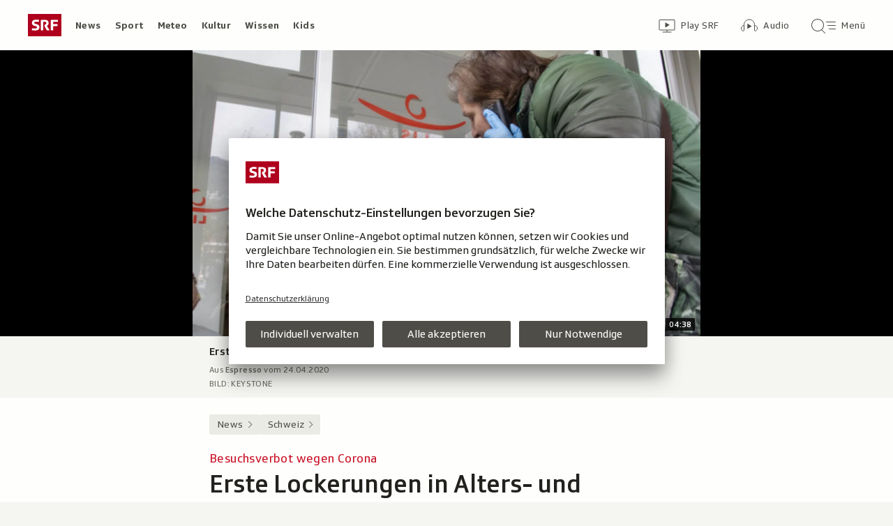

--- FILE ---
content_type: text/html; charset=UTF-8
request_url: https://www.srf.ch/aron/api/articles/autobox?businessUnit=srf&portalName=news&limit=12&representation=web
body_size: 3426
content:
<li class="collection__teaser-item js-teaser-item">
    


<a href="/news/dialog/brand-in-crans-montana-neues-video-zeigt-prekaere-zustaende-tage-vor-der-katastrophe"    class="teaser js-teaser
    "
    data-date-published="2026-01-27T16:19:15+01:00"
    data-date-modified="2026-01-27T16:19:15+01:00"
    data-source=""
    data-urn="urn:srf:article:019bff9a-ffcb-d714-7b1d-fa22c77b549d"
    data-title="Neues Video zeigt prekäre Zustände Tage vor der Katastrophe"
    data-referrer-track="srg_mod4=teaser-#JS-PLACEHOLDER-SIZE#-link-0-pos-#JS-PLACEHOLDER-POS#"
                        data-content-categories="News dialog"
                >

                    <div class="teaser__medium ">
                        

    <div
        class="image js-image js-image-lazyload"
                data-image-provider="rokka"         data-image-id="c1c56f7"     >
                    <picture>
                <img
                    alt=""
                                        class="image__img"
                    loading="lazy"
                    src="/static/cms/images/320ws/c1c56f7.webp"
                >
            </picture>
            </div>

                                                        </div>
            
            <div class="teaser__content" role="text">
                        
        <div class="teaser__text">
                                                <div class="teaser__kicker">
                                                                                                                                                                            <span class="teaser__kicker-text">Brand in Crans-Montana</span>
                                            </div>
                            
                                                                                    <span class="teaser__title">Neues Video zeigt prekäre Zustände Tage vor der Katastrophe</span>
                            
            
                        
                            <p class="teaser__lead">
                    Das Video wurde dem Westschweizer Radio und Fernsehen (RTS) zugespielt. Zu sehen sind Reparaturarbeiten.
                </p>
                    </div>

                
            </div>
    
                <div class="teaser__extras">
                                        <div
    class="teaser-meta js-teaser-meta teaser__meta"
    role="text"
    
    data-teaser-meta-source-id="urn:srf:article:019bff9a-ffcb-d714-7b1d-fa22c77b549d"
                data-teaser-meta-published-at="2026-01-27T16:19:15+01:00"     data-teaser-meta-published-at-permanent="2026-01-27T16:19:15+01:00"     data-teaser-meta-modified-at="2026-01-27T16:19:15+01:00"             data-teaser-meta-size="#JS-PLACEHOLDER-SIZE#"         
><div class="teaser-meta__ltr js-teaser-meta__ltr"></div><div class="teaser-meta__rtl js-teaser-meta__rtl"></div></div>            
                        
                                </div>
    
        </a>
</li>
<li class="collection__teaser-item js-teaser-item">
    


<a href="/news/srf-faktenchecks/srf-faktencheck-zeigt-das-bild-den-toedlichen-einsatz-us-beamter-in-minneapolis"    class="teaser js-teaser
    "
    data-date-published="2026-01-27T14:32:31+01:00"
    data-date-modified="2026-01-27T14:32:31+01:00"
    data-source=""
    data-urn="urn:srf:article:019bfb0c-26aa-5ef3-e2b5-e0fb71fdff2d"
    data-title="Zeigt das Bild den tödlichen Einsatz US-Beamter in Minneapolis?"
    data-referrer-track="srg_mod4=teaser-#JS-PLACEHOLDER-SIZE#-link-0-pos-#JS-PLACEHOLDER-POS#"
                        data-content-categories="News SRF Faktenchecks"
                >

                    <div class="teaser__medium ">
                        

    <div
        class="image js-image js-image-lazyload"
                data-image-provider="rokka"         data-image-id="960330"     >
                    <picture>
                <img
                    alt=""
                                        class="image__img"
                    loading="lazy"
                    src="/static/cms/images/320ws/960330.webp"
                >
            </picture>
            </div>

                                                        </div>
            
            <div class="teaser__content" role="text">
                        
        <div class="teaser__text">
                                                <div class="teaser__kicker">
                                                                                                                                                                            <span class="teaser__kicker-text">SRF Faktencheck</span>
                                            </div>
                            
                                                                                    <span class="teaser__title">Zeigt das Bild den tödlichen Einsatz US-Beamter in Minneapolis?</span>
                            
            
                        
                            <p class="teaser__lead">
                    Im Internet kursieren viele Bilder zum tödlichen Einsatz von US-Beamten. Faktenchecker haben eine Aufnahme analysiert.
                </p>
                    </div>

                
            </div>
    
                <div class="teaser__extras">
                                        <div
    class="teaser-meta js-teaser-meta teaser__meta"
    role="text"
    
    data-teaser-meta-source-id="urn:srf:article:019bfb0c-26aa-5ef3-e2b5-e0fb71fdff2d"
    data-teaser-meta-video="true"             data-teaser-meta-published-at="2026-01-27T14:32:31+01:00"     data-teaser-meta-published-at-permanent="2026-01-27T14:32:31+01:00"     data-teaser-meta-modified-at="2026-01-27T14:32:31+01:00"             data-teaser-meta-size="#JS-PLACEHOLDER-SIZE#"         
><div class="teaser-meta__ltr js-teaser-meta__ltr"></div><div class="teaser-meta__rtl js-teaser-meta__rtl"></div></div>            
                        
                                </div>
    
        </a>
</li>
<li class="collection__teaser-item js-teaser-item">
    


<a href="/news/schweiz/crans-montana-nach-katastrophe-diplomatischer-streit-zwischen-italien-und-schweiz-spitzt-sich-zu"    class="teaser js-teaser
    "
    data-date-published="2026-01-27T12:37:45+01:00"
    data-date-modified="2026-01-27T12:37:45+01:00"
    data-source=""
    data-urn="urn:srf:article:019bfefe-e1a4-d465-e142-ee88ae79e1ee"
    data-title="Diplomatischer Streit zwischen Italien und Schweiz spitzt sich zu"
    data-referrer-track="srg_mod4=teaser-#JS-PLACEHOLDER-SIZE#-link-0-pos-#JS-PLACEHOLDER-POS#"
                        data-content-categories="News Schweiz"
                >

                    <div class="teaser__medium ">
                        

    <div
        class="image js-image js-image-lazyload"
                data-image-provider="rokka"         data-image-id="fcd274f"     >
                    <picture>
                <img
                    alt=""
                                        class="image__img"
                    loading="lazy"
                    src="/static/cms/images/320ws/fcd274f.webp"
                >
            </picture>
            </div>

                                                        </div>
            
            <div class="teaser__content" role="text">
                        
        <div class="teaser__text">
                                                <div class="teaser__kicker">
                                                                                                                                                                            <span class="teaser__kicker-text">Crans-Montana nach Katastrophe</span>
                                            </div>
                            
                                                                                    <span class="teaser__title">Diplomatischer Streit zwischen Italien und Schweiz spitzt sich zu</span>
                            
            
                        
                            <p class="teaser__lead">
                    Nach dem Inferno verlangt Italien ein gemeinsames Ermittlungsteam. Eine Forderung, der die Schweiz kaum zustimmen wird.
                </p>
                    </div>

                
            </div>
    
                <div class="teaser__extras">
                                        <div
    class="teaser-meta js-teaser-meta teaser__meta"
    role="text"
    
    data-teaser-meta-source-id="urn:srf:article:019bfefe-e1a4-d465-e142-ee88ae79e1ee"
        data-teaser-meta-audio="true"         data-teaser-meta-published-at="2026-01-27T12:37:45+01:00"     data-teaser-meta-published-at-permanent="2026-01-27T12:37:45+01:00"     data-teaser-meta-modified-at="2026-01-27T12:37:45+01:00"             data-teaser-meta-size="#JS-PLACEHOLDER-SIZE#"         
><div class="teaser-meta__ltr js-teaser-meta__ltr"></div><div class="teaser-meta__rtl js-teaser-meta__rtl"></div></div>            
                                                                        <div class="teaser__opinion" role="text">
                                            <div class="circle-image circle-image--profile-picture-small" aria-hidden="true">
        

    <div
        class="image js-image image--no-bg"
                data-image-provider="rokka"         data-image-id="a07588"     >
                                <picture>
                <img
                    alt=""
                                        class="image__img"
                    loading="lazy"
                    src="https://www.srf.ch/static/cms/images/160w/a07588.webp"
                >
            </picture>
            </div>
</div>
                                        <div class="person-details" itemscope itemtype="https://schema.org/Person">
    <p class="person-details__name">
        Analyse von         <span itemprop="name">Franco Battel</span>
    </p>
    <p class="person-details__function" itemprop="jobTitle">
        Italienkorrespondent
    </p>
</div>
                </div>
            
                                </div>
    
        </a>
</li>
<li class="collection__teaser-item js-teaser-item">
    


<a href="/news/wirtschaft/teurere-privatkundenabos-swisscom-erhoeht-preise-ab-april"    class="teaser js-teaser
    "
    data-date-published="2026-01-27T10:25:17+01:00"
    data-date-modified="2026-01-27T10:25:17+01:00"
    data-source=""
    data-urn="urn:srf:article:019bfebd-bf3d-59a2-abdb-27fcf24478aa"
    data-title="Swisscom erhöht Preise ab April"
    data-referrer-track="srg_mod4=teaser-#JS-PLACEHOLDER-SIZE#-link-0-pos-#JS-PLACEHOLDER-POS#"
                        data-content-categories="News Wirtschaft"
                >

                    <div class="teaser__medium ">
                        

    <div
        class="image js-image js-image-lazyload"
                data-image-provider="rokka"         data-image-id="c80fe12"     >
                    <picture>
                <img
                    alt=""
                                        class="image__img"
                    loading="lazy"
                    src="/static/cms/images/320ws/c80fe12.webp"
                >
            </picture>
            </div>

                                                        </div>
            
            <div class="teaser__content" role="text">
                        
        <div class="teaser__text">
                                                <div class="teaser__kicker">
                                                                                                                                                                            <span class="teaser__kicker-text">Teurere Privatkundenabos</span>
                                            </div>
                            
                                                                                    <span class="teaser__title">Swisscom erhöht Preise ab April</span>
                            
            
                        
                            <p class="teaser__lead">
                    Der Telekommunikationsanbieter hat angekündigt, die monatlichen Abo-Preise zu erhöhen.
                </p>
                    </div>

                
            </div>
    
                <div class="teaser__extras">
                                        <div
    class="teaser-meta js-teaser-meta teaser__meta"
    role="text"
    
    data-teaser-meta-source-id="urn:srf:article:019bfebd-bf3d-59a2-abdb-27fcf24478aa"
        data-teaser-meta-audio="true"         data-teaser-meta-published-at="2026-01-27T10:25:17+01:00"     data-teaser-meta-published-at-permanent="2026-01-27T10:25:17+01:00"     data-teaser-meta-modified-at="2026-01-27T10:25:17+01:00"             data-teaser-meta-size="#JS-PLACEHOLDER-SIZE#"         
><div class="teaser-meta__ltr js-teaser-meta__ltr"></div><div class="teaser-meta__rtl js-teaser-meta__rtl"></div></div>            
                        
                                </div>
    
        </a>
</li>
<li class="collection__teaser-item js-teaser-item">
    


<a href="/news/schweiz/brand-in-crans-montana-gemeindepraesident-feraud-fuehlt-sich-mitverantwortlich"    class="teaser js-teaser
    "
    data-date-published="2026-01-27T14:19:38+01:00"
    data-date-modified="2026-01-27T14:26:42+01:00"
    data-source=""
    data-urn="urn:srf:article:019bff79-9c85-f41d-423e-43e1495b9fa8"
    data-title="Gemeindepräsident Féraud fühlt sich mitverantwortlich"
    data-referrer-track="srg_mod4=teaser-#JS-PLACEHOLDER-SIZE#-link-0-pos-#JS-PLACEHOLDER-POS#"
                        data-content-categories="News Schweiz"
                >

                    <div class="teaser__medium ">
                        

    <div
        class="image js-image js-image-lazyload"
                data-image-provider="rokka"         data-image-id="79ef61"     >
                    <picture>
                <img
                    alt=""
                                        class="image__img"
                    loading="lazy"
                    src="/static/cms/images/320ws/79ef61.webp"
                >
            </picture>
            </div>

                                                        </div>
            
            <div class="teaser__content" role="text">
                        
        <div class="teaser__text">
                                                <div class="teaser__kicker">
                                                                                                                                                                            <span class="teaser__kicker-text">Brand in Crans-Montana</span>
                                            </div>
                            
                                                                                    <span class="teaser__title">Gemeindepräsident Féraud fühlt sich mitverantwortlich</span>
                            
            
                        
                            <p class="teaser__lead">
                    Féraud will Verantwortung übernehmen und schliesst auch eine kantonale Gebäudeversicherung für das Wallis nicht aus.
                </p>
                    </div>

                
            </div>
    
                <div class="teaser__extras">
                                        <div
    class="teaser-meta js-teaser-meta teaser__meta"
    role="text"
    
    data-teaser-meta-source-id="urn:srf:article:019bff79-9c85-f41d-423e-43e1495b9fa8"
    data-teaser-meta-video="true"             data-teaser-meta-published-at="2026-01-27T14:19:38+01:00"     data-teaser-meta-published-at-permanent="2026-01-27T14:19:38+01:00"     data-teaser-meta-modified-at="2026-01-27T14:26:42+01:00"             data-teaser-meta-size="#JS-PLACEHOLDER-SIZE#"         
><div class="teaser-meta__ltr js-teaser-meta__ltr"></div><div class="teaser-meta__rtl js-teaser-meta__rtl"></div></div>            
                        
                                </div>
    
        </a>
</li>
<li class="collection__teaser-item js-teaser-item">
    


<a href="/news/international/unwetter-in-sueditalien-erdrutsch-auf-sizilien-bedroht-stadt-milliardenschaeden"    class="teaser js-teaser
    "
    data-date-published="2026-01-27T17:39:38+01:00"
    data-date-modified="2026-01-27T17:39:38+01:00"
    data-source=""
    data-urn="urn:srf:article:019bffd1-a78b-958a-508e-27148787a5a4"
    data-title="Erdrutsch auf Sizilien bedroht Stadt – Milliardenschäden"
    data-referrer-track="srg_mod4=teaser-#JS-PLACEHOLDER-SIZE#-link-0-pos-#JS-PLACEHOLDER-POS#"
                        data-content-categories="News International"
                >

                    <div class="teaser__medium ">
                        

    <div
        class="image js-image js-image-lazyload"
                data-image-provider="rokka"         data-image-id="38f197"     >
                    <picture>
                <img
                    alt=""
                                        class="image__img"
                    loading="lazy"
                    src="/static/cms/images/320ws/38f197.webp"
                >
            </picture>
            </div>

                                                        </div>
            
            <div class="teaser__content" role="text">
                        
        <div class="teaser__text">
                                                <div class="teaser__kicker">
                                                                                                                                                                            <span class="teaser__kicker-text">Unwetter in Süditalien</span>
                                            </div>
                            
                                                                                    <span class="teaser__title">Erdrutsch auf Sizilien bedroht Stadt – Milliardenschäden</span>
                            
            
                        
                            <p class="teaser__lead">
                    Schwere Unwetter auf Sizilien haben einen massiven Erdrutsch ausgelöst. Dabei steht eine Stadt wortwörtlich am Abgrund.
                </p>
                    </div>

                
            </div>
    
                <div class="teaser__extras">
                                        <div
    class="teaser-meta js-teaser-meta teaser__meta"
    role="text"
    
    data-teaser-meta-source-id="urn:srf:article:019bffd1-a78b-958a-508e-27148787a5a4"
    data-teaser-meta-video="true"             data-teaser-meta-published-at="2026-01-27T17:39:38+01:00"     data-teaser-meta-published-at-permanent="2026-01-27T17:39:38+01:00"     data-teaser-meta-modified-at="2026-01-27T17:39:38+01:00"             data-teaser-meta-size="#JS-PLACEHOLDER-SIZE#"         
><div class="teaser-meta__ltr js-teaser-meta__ltr"></div><div class="teaser-meta__rtl js-teaser-meta__rtl"></div></div>            
                        
                                </div>
    
        </a>
</li>
<li class="collection__teaser-item js-teaser-item">
    


<a href="/news/international/board-of-peace-tony-blair-wird-zum-gehilfen-des-friedensstifters-trump"    class="teaser js-teaser
    "
    data-date-published="2026-01-27T10:33:01+01:00"
    data-date-modified="2026-01-27T10:33:01+01:00"
    data-source=""
    data-urn="urn:srf:article:019bfb09-84d0-d302-f3b7-fb0d393ec27c"
    data-title="Tony Blair wird zum Gehilfen des «Friedensstifters» Trump"
    data-referrer-track="srg_mod4=teaser-#JS-PLACEHOLDER-SIZE#-link-0-pos-#JS-PLACEHOLDER-POS#"
                        data-content-categories="News International"
                >

                    <div class="teaser__medium ">
                        

    <div
        class="image js-image js-image-lazyload"
                data-image-provider="rokka"         data-image-id="4d3b9cf"     >
                    <picture>
                <img
                    alt=""
                                        class="image__img"
                    loading="lazy"
                    src="/static/cms/images/320ws/4d3b9cf.webp"
                >
            </picture>
            </div>

                                                        </div>
            
            <div class="teaser__content" role="text">
                        
        <div class="teaser__text">
                                                <div class="teaser__kicker">
                                                                                                                                                                            <span class="teaser__kicker-text">«Board of Peace»</span>
                                            </div>
                            
                                                                                    <span class="teaser__title">Tony Blair wird zum Gehilfen des «Friedensstifters» Trump</span>
                            
            
                        
                            <p class="teaser__lead">
                    Das Engagement des britischen Ex-Premiers im «Board of Peace» sorgt für Stirnrunzeln. Nicht nur in seiner Heimat.
                </p>
                    </div>

                
            </div>
    
                <div class="teaser__extras">
                                        <div
    class="teaser-meta js-teaser-meta teaser__meta"
    role="text"
    
    data-teaser-meta-source-id="urn:srf:article:019bfb09-84d0-d302-f3b7-fb0d393ec27c"
        data-teaser-meta-audio="true"         data-teaser-meta-published-at="2026-01-27T10:33:01+01:00"     data-teaser-meta-published-at-permanent="2026-01-27T10:33:01+01:00"     data-teaser-meta-modified-at="2026-01-27T10:33:01+01:00"             data-teaser-meta-size="#JS-PLACEHOLDER-SIZE#"         
><div class="teaser-meta__ltr js-teaser-meta__ltr"></div><div class="teaser-meta__rtl js-teaser-meta__rtl"></div></div>            
                        
                                </div>
    
        </a>
</li>
<li class="collection__teaser-item js-teaser-item">
    


<a href="/news/international/usa/laut-medienberichten-grenzschutz-kommandant-gregory-bovino-soll-minneapolis-verlassen"    class="teaser js-teaser
    "
    data-date-published="2026-01-27T01:16:07+01:00"
    data-date-modified="2026-01-27T01:58:52+01:00"
    data-source=""
    data-urn="urn:srf:article:019bfca6-7ef8-6a0f-aa19-444d92c57711"
    data-title="Grenzschutz-Kommandant Gregory Bovino soll Minneapolis verlassen"
    data-referrer-track="srg_mod4=teaser-#JS-PLACEHOLDER-SIZE#-link-0-pos-#JS-PLACEHOLDER-POS#"
                        data-content-categories="News International"
                >

                    <div class="teaser__medium ">
                        

    <div
        class="image js-image js-image-lazyload"
                data-image-provider="rokka"         data-image-id="e2a538"     >
                    <picture>
                <img
                    alt=""
                                        class="image__img"
                    loading="lazy"
                    src="/static/cms/images/320ws/e2a538.webp"
                >
            </picture>
            </div>

                                                        </div>
            
            <div class="teaser__content" role="text">
                        
        <div class="teaser__text">
                                                <div class="teaser__kicker">
                                                                                                                                                                            <span class="teaser__kicker-text">Laut Medienberichten</span>
                                            </div>
                            
                                                                                    <span class="teaser__title">Grenzschutz-Kommandant Gregory Bovino soll Minneapolis verlassen</span>
                            
            
                        
                            <p class="teaser__lead">
                    Neben ihm sollen auch einige seiner Grenzschutzbeamten abgezogen werden, wie die US-Sender CNN und CBS News berichteten.
                </p>
                    </div>

                
            </div>
    
                <div class="teaser__extras">
                                        <div
    class="teaser-meta js-teaser-meta teaser__meta"
    role="text"
    
    data-teaser-meta-source-id="urn:srf:article:019bfca6-7ef8-6a0f-aa19-444d92c57711"
    data-teaser-meta-video="true"             data-teaser-meta-published-at="2026-01-27T01:16:07+01:00"     data-teaser-meta-published-at-permanent="2026-01-27T01:16:07+01:00"     data-teaser-meta-modified-at="2026-01-27T01:58:52+01:00"             data-teaser-meta-size="#JS-PLACEHOLDER-SIZE#"         
><div class="teaser-meta__ltr js-teaser-meta__ltr"></div><div class="teaser-meta__rtl js-teaser-meta__rtl"></div></div>            
                        
                                </div>
    
        </a>
</li>
<li class="collection__teaser-item js-teaser-item">
    


<a href="/news/schweiz/der-schweizer-umzugs-monitor-wer-kommt-wer-geht-so-beliebt-ist-ihre-gemeinde-beim-zuegeln"    class="teaser js-teaser teaser--longform
    "
    data-date-published="2026-01-26T11:24:37+01:00"
    data-date-modified="2026-01-26T11:30:37+01:00"
    data-source=""
    data-urn="urn:srf:article:019bea88-1403-dcc4-29e5-75f02a6a883a"
    data-title="Wer kommt, wer geht? So beliebt ist Ihre Gemeinde beim Zügeln"
    data-referrer-track="srg_mod4=teaser-#JS-PLACEHOLDER-SIZE#-link-0-pos-#JS-PLACEHOLDER-POS#"
                        data-content-categories="News Schweiz"
                >

                    <div class="teaser__medium ">
                        

    <div
        class="image js-image js-image-lazyload"
                data-image-provider="rokka"         data-image-id="f3168dc"     >
                    <picture>
                <img
                    alt=""
                                        class="image__img"
                    loading="lazy"
                    src="/static/cms/images/320ws/f3168dc.webp"
                >
            </picture>
            </div>

                                                        </div>
            
            <div class="teaser__content" role="text">
                        
        <div class="teaser__text">
                                                <div class="teaser__kicker">
                                                                                                                                                                            <span class="teaser__kicker-text">Der Schweizer Umzugs-Monitor</span>
                                            </div>
                            
                                                                                    <span class="teaser__title">Wer kommt, wer geht? So beliebt ist Ihre Gemeinde beim Zügeln</span>
                            
            
                        
                            <p class="teaser__lead">
                    Jährlich packen 800&#039;000 Menschen ihre Zügelkisten. Beliebtestes Ziel ist Zürich. Sehen Sie, wo Ihre Gemeinde steht!
                </p>
                    </div>

                
            </div>
    
                <div class="teaser__extras">
                                        <div
    class="teaser-meta js-teaser-meta teaser__meta"
    role="text"
    
    data-teaser-meta-source-id="urn:srf:article:019bea88-1403-dcc4-29e5-75f02a6a883a"
                data-teaser-meta-published-at="2026-01-26T11:24:37+01:00"     data-teaser-meta-published-at-permanent="2026-01-26T11:24:37+01:00"     data-teaser-meta-modified-at="2026-01-26T11:30:37+01:00"             data-teaser-meta-size="#JS-PLACEHOLDER-SIZE#"         
><div class="teaser-meta__ltr js-teaser-meta__ltr"></div><div class="teaser-meta__rtl js-teaser-meta__rtl"></div></div>            
                        
                                </div>
    
        </a>
</li>
<li class="collection__teaser-item js-teaser-item">
    


<a href="/news/international/riesige-neue-freihandelszone-eu-und-indien-einigen-sich-auf-mutter-aller-deals"    class="teaser js-teaser
    "
    data-date-published="2026-01-27T08:16:26+01:00"
    data-date-modified="2026-01-27T09:51:02+01:00"
    data-source=""
    data-urn="urn:srf:article:019bfe44-abb5-1efe-63f2-dc0a3c3fcfac"
    data-title="EU und Indien einigen sich auf «Mutter aller Deals»"
    data-referrer-track="srg_mod4=teaser-#JS-PLACEHOLDER-SIZE#-link-0-pos-#JS-PLACEHOLDER-POS#"
                        data-content-categories="News International"
                >

                    <div class="teaser__medium ">
                        

    <div
        class="image js-image js-image-lazyload"
                data-image-provider="rokka"         data-image-id="854268"     >
                    <picture>
                <img
                    alt=""
                                        class="image__img"
                    loading="lazy"
                    src="/static/cms/images/320ws/854268.webp"
                >
            </picture>
            </div>

                                                        </div>
            
            <div class="teaser__content" role="text">
                        
        <div class="teaser__text">
                                                <div class="teaser__kicker">
                                                                                                                                                                            <span class="teaser__kicker-text">Riesige neue Freihandelszone</span>
                                            </div>
                            
                                                                                    <span class="teaser__title">EU und Indien einigen sich auf «Mutter aller Deals»</span>
                            
            
                        
                            <p class="teaser__lead">
                    Die EU und Indien haben die Verhandlungen über den Aufbau einer riesigen neuen Freihandelszone abgeschlossen.
                </p>
                    </div>

                
            </div>
    
                <div class="teaser__extras">
                                        <div
    class="teaser-meta js-teaser-meta teaser__meta"
    role="text"
    
    data-teaser-meta-source-id="urn:srf:article:019bfe44-abb5-1efe-63f2-dc0a3c3fcfac"
        data-teaser-meta-audio="true"         data-teaser-meta-published-at="2026-01-27T08:16:26+01:00"     data-teaser-meta-published-at-permanent="2026-01-27T08:16:26+01:00"     data-teaser-meta-modified-at="2026-01-27T09:51:02+01:00"             data-teaser-meta-size="#JS-PLACEHOLDER-SIZE#"         
><div class="teaser-meta__ltr js-teaser-meta__ltr"></div><div class="teaser-meta__rtl js-teaser-meta__rtl"></div></div>            
                        
                                </div>
    
        </a>
</li>
<li class="collection__teaser-item js-teaser-item">
    


<a href="/news/schweiz/hoechstrichterlicher-entscheid-wer-sein-haus-auch-nur-teilweise-verschenkt-spart-steuern"    class="teaser js-teaser
    "
    data-date-published="2026-01-26T19:13:19+01:00"
    data-date-modified="2026-01-26T19:13:19+01:00"
    data-source=""
    data-urn="urn:srf:article:019bf9be-6194-ddb9-9742-3315262d18b1"
    data-title="Wer sein Haus auch nur teilweise verschenkt, spart Steuern"
    data-referrer-track="srg_mod4=teaser-#JS-PLACEHOLDER-SIZE#-link-0-pos-#JS-PLACEHOLDER-POS#"
                        data-content-categories="News Schweiz"
                >

                    <div class="teaser__medium ">
                        

    <div
        class="image js-image js-image-lazyload"
                data-image-provider="rokka"         data-image-id="ce9e01"     >
                    <picture>
                <img
                    alt=""
                                        class="image__img"
                    loading="lazy"
                    src="/static/cms/images/320ws/ce9e01.webp"
                >
            </picture>
            </div>

                                                        </div>
            
            <div class="teaser__content" role="text">
                        
        <div class="teaser__text">
                                                <div class="teaser__kicker">
                                                                                                                                                                            <span class="teaser__kicker-text">Höchstrichterlicher Entscheid</span>
                                            </div>
                            
                                                                                    <span class="teaser__title">Wer sein Haus auch nur teilweise verschenkt, spart Steuern</span>
                            
            
                        
                            <p class="teaser__lead">
                    Sobald ein Haus auch nur teilweise verschenkt wird, fällt die Grundstückgewinnsteuer erst später an.
                </p>
                    </div>

                
            </div>
    
                <div class="teaser__extras">
                                        <div
    class="teaser-meta js-teaser-meta teaser__meta"
    role="text"
    
    data-teaser-meta-source-id="urn:srf:article:019bf9be-6194-ddb9-9742-3315262d18b1"
        data-teaser-meta-audio="true"         data-teaser-meta-published-at="2026-01-26T19:13:19+01:00"     data-teaser-meta-published-at-permanent="2026-01-26T19:13:19+01:00"     data-teaser-meta-modified-at="2026-01-26T19:13:19+01:00"             data-teaser-meta-size="#JS-PLACEHOLDER-SIZE#"         
><div class="teaser-meta__ltr js-teaser-meta__ltr"></div><div class="teaser-meta__rtl js-teaser-meta__rtl"></div></div>            
                        
                                </div>
    
        </a>
</li>
<li class="collection__teaser-item js-teaser-item">
    


<a href="/news/schweiz/gesperrte-gelder-bundesstrafgericht-will-russland-keinen-gefallen-tun"    class="teaser js-teaser
    "
    data-date-published="2026-01-27T17:57:33+01:00"
    data-date-modified="2026-01-27T18:00:45+01:00"
    data-source=""
    data-urn="urn:srf:article:019bfe9a-c816-5c8c-9afe-6efa020b94e2"
    data-title="Bundesstrafgericht will Russland keinen Gefallen tun"
    data-referrer-track="srg_mod4=teaser-#JS-PLACEHOLDER-SIZE#-link-0-pos-#JS-PLACEHOLDER-POS#"
                        data-content-categories="News Schweiz"
                >

                    <div class="teaser__medium ">
                        

    <div
        class="image js-image js-image-lazyload"
                data-image-provider="rokka"         data-image-id="a4a6426"     >
                    <picture>
                <img
                    alt=""
                                        class="image__img"
                    loading="lazy"
                    src="/static/cms/images/320ws/a4a6426.webp"
                >
            </picture>
            </div>

                                                        </div>
            
            <div class="teaser__content" role="text">
                        
        <div class="teaser__text">
                                                <div class="teaser__kicker">
                                                                                                                                                                            <span class="teaser__kicker-text">Gesperrte Gelder</span>
                                            </div>
                            
                                                                                    <span class="teaser__title">Bundesstrafgericht will Russland keinen Gefallen tun</span>
                            
            
                        
                            <p class="teaser__lead">
                    Das Bundesstrafgericht wirft den Ball dem Bundesrat zu: Er soll fortgesetzte Rechtshilfe an Russland stoppen.
                </p>
                    </div>

                
            </div>
    
                <div class="teaser__extras">
                                        <div
    class="teaser-meta js-teaser-meta teaser__meta"
    role="text"
    
    data-teaser-meta-source-id="urn:srf:article:019bfe9a-c816-5c8c-9afe-6efa020b94e2"
        data-teaser-meta-audio="true"         data-teaser-meta-published-at="2026-01-27T17:57:33+01:00"     data-teaser-meta-published-at-permanent="2026-01-27T17:57:33+01:00"     data-teaser-meta-modified-at="2026-01-27T18:00:45+01:00"             data-teaser-meta-size="#JS-PLACEHOLDER-SIZE#"         
><div class="teaser-meta__ltr js-teaser-meta__ltr"></div><div class="teaser-meta__rtl js-teaser-meta__rtl"></div></div>            
                        
                                </div>
    
        </a>
</li>


--- FILE ---
content_type: text/css
request_url: https://www.srf.ch/staticfiles/aron/assets/app-promo-banner-BOx0Ulq7.css
body_size: 193
content:
@charset "UTF-8";:root{--t-caret-icon-red-mask: rgb(201, 16, 36)}@media(prefers-color-scheme:dark){:root{--t-caret-icon-red-mask: rgb(255, 102, 105)}}.app-promo-banner{--t-app-promo-banner-title: rgb(34, 33, 29);--t-app-promo-banner-subtitle: rgb(107, 105, 96);--t-app-promo-banner-bg: rgb(245, 245, 242);--t-app-promo-banner-border: rgba(0, 0, 0, .04)}@media(prefers-color-scheme:dark){.app-promo-banner{--t-app-promo-banner-title: rgb(250, 250, 248);--t-app-promo-banner-subtitle: rgb(185, 183, 172);--t-app-promo-banner-bg: rgb(46, 45, 41);--t-app-promo-banner-border: rgba(255, 255, 255, .12)}}.app-promo-banner{display:flex;align-items:center;background-color:var(--t-app-promo-banner-bg);padding:8px 16px;border:1px solid var(--t-app-promo-banner-border);margin:0 auto;max-width:1240px;position:relative}.app-promo-banner:before,.app-promo-banner:after{position:absolute;top:-1px;width:calc(50vw - 50%);height:100%;content:"";background-color:inherit;border-block:1px solid var(--t-app-promo-banner-border)}.app-promo-banner:before{right:100%}.app-promo-banner:after{left:100%}.app-promo-banner__close-button{order:-1;margin:-8px 0 -8px -16px;padding:8px}.app-promo-banner__close-button .app-promo-banner__custom-sized-button-icon.app-promo-banner__custom-sized-button-icon{height:16px;min-height:16px;width:16px;min-width:16px;display:flex}.app-promo-banner__icon-wrapper{width:36px;height:36px;overflow:hidden;border-radius:8px}.app-promo-banner__text-wrapper{display:flex;flex-direction:column;flex-grow:1;margin-left:8px}.app-promo-banner__title{color:var(--t-app-promo-banner-title);font-size:16px;letter-spacing:.4px;font-weight:500;font-variation-settings:"wght" 500;line-height:1.25;margin:0}.app-promo-banner__subtitle{color:var(--t-app-promo-banner-subtitle);font-size:14px;letter-spacing:.4px;font-weight:400;font-variation-settings:"wght" 400;line-height:1.15;margin:0}


--- FILE ---
content_type: text/javascript
request_url: https://www.srf.ch/staticfiles/aron/assets/teaser-info-DbENSgzQ.js
body_size: -138
content:
import{j as o,z as p,P as s}from"./teaser-meta.controller-Cng5QuiU.js";const i=({styleModifier:e,text:r,children:a,...t})=>o.jsxs("span",{className:p("teaser-info",e),...t,children:[r,a]});i.propTypes={styleModifier:s.string,text:s.string};export{i as T};
//# sourceMappingURL=teaser-info-DbENSgzQ.js.map


--- FILE ---
content_type: text/javascript
request_url: https://www.srf.ch/staticfiles/aron/assets/MediaTimeIndicator-rJ147u_G.js
body_size: -99
content:
import{j as s}from"./teaser-meta.controller-Cng5QuiU.js";import{g as m,e as i}from"./media-progress-D7EY6fsi.js";const c=({duration:e,urn:t})=>{if(e===0)return null;if(e=m(e),t){const r=i(t);r&&(e=`${r} / ${e}`)}return s.jsx("div",{className:"media-time-indicator",children:e})};export{c as M};
//# sourceMappingURL=MediaTimeIndicator-rJ147u_G.js.map
